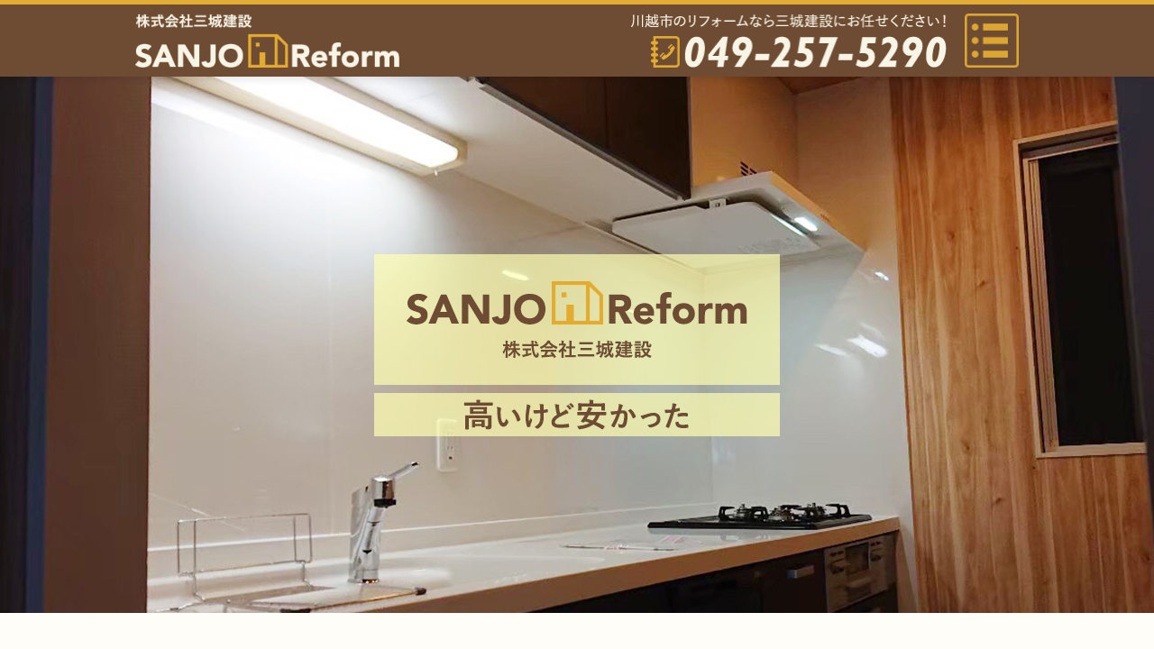

--- FILE ---
content_type: text/html
request_url: https://sanjo-ltd.co.jp/
body_size: 4904
content:
<!DOCTYPE html>
<html lang="ja">
<head prefix="og: http://ogp.me/ns# fb: http://ogp.me/ns/fb# article: http://ogp.me/ns/website#">
<!-- Google Tag Manager -->
<script>(function(w,d,s,l,i){w[l]=w[l]||[];w[l].push({'gtm.start':
new Date().getTime(),event:'gtm.js'});var f=d.getElementsByTagName(s)[0],
j=d.createElement(s),dl=l!='dataLayer'?'&l='+l:'';j.async=true;j.src=
'https://www.googletagmanager.com/gtm.js?id='+i+dl;f.parentNode.insertBefore(j,f);
})(window,document,'script','dataLayer','GTM-W9ST2CW');</script>
<!-- End Google Tag Manager -->
	
<meta charset="utf-8" />
<meta http-equiv="X-UA-Compatible" content="IE=edge,chrome=1" />
<title>埼玉県川越市のリフォーム会社 (株)三城建設</title>
<meta name="robots" content="noimageindex">
<meta name="googlebot" value="noimageindex">
<meta name="format-detection" content="telephone=no">
<meta name="keywords" content="リフォーム,リノベーション,埼玉,川越市,三城建設">
<meta name="description" content="埼玉県を中心にリフォーム・リノベーション事業を行う株式会社三城建設のホームページです。低コスト・高品質な工事を関東全域でご提供しています。現在、社員の採用活動も行なっております。" />
<!-- facebook -->
<meta property="og:url" content="https://www.sanjo-ltd.co.jp/" />
<meta property="og:type" content="website" />
<meta property="og:title" content="埼玉県川越市のリフォーム会社 (株)三城建設" />
<meta property="og:description" content="埼玉県を中心にリフォーム・リノベーション事業を行う株式会社三城建設のホームページです。低コスト・高品質な工事を関東全域でご提供しています。現在、社員の採用活動も行なっております。" />
<meta property="og:image" content="https://www.sanjo-ltd.co.jp/images/common/ogp.jpg" />
<!-- facebook -->
<meta name="viewport" content="width=device-width, initial-scale=1, user-scalable=no" />
<link rel="apple-touch-icon-precomposed" href="https://www.sanjo-ltd.co.jp/images/common/apple-touch-icon.png" />
<link rel="shortcut icon" href="https://www.sanjo-ltd.co.jp/images/common/favicon.ico" />
<link rel="stylesheet" href="css/normalize.css" />
<link rel="stylesheet" href="css/common.css" />
<link rel="stylesheet" href="css/jquery.bxslider.css">
<link rel="stylesheet" href="css/style.css" />
<script src="js/jquery.js"></script>
<script src="js/jquery.bxslider.min.js"></script>
<script src="js/effect_home.js"></script>
<!--[if lt IE 9]>
<script src="js/html5shiv.js"></script>
<![endif]-->
	
<script type="text/javascript">
$(function(){
    var slide = $('#slider ul').bxSlider({
        slideWidth  : 660,
        slideMargin : 1,
        controls    : false,
        auto        : true,
        minSlides   : 3,
        maxSlides   : 3,
        moveSlides  : 1,
        speed       : 1000,
        pause       : 4000,
        onSlideAfter: function(){
            slide.startAuto();
        }
    });
});
</script>
	
<script type="text/javascript">
$(document).ready(function(){
  $('.bxslider').bxSlider({
	  auto			:true,
	  slideWidth	: 980,
	  speed			: 1000,
	  pause			: 4000,
  });
});
</script>
	
</head>
<body>
<!-- Google Tag Manager (noscript) -->
<noscript><iframe src="https://www.googletagmanager.com/ns.html?id=GTM-W9ST2CW"
height="0" width="0" style="display:none;visibility:hidden"></iframe></noscript>
<!-- End Google Tag Manager (noscript) -->
<div class="loading">
	<div class="loader"></div>
</div>
<!-- wrapper -->
<div class="wrapper"> 
	<!-- top -->
	<header id="top">
		<div class="inner">
			<h1 class="siteTitle"><a href="../" title="">株式会社三城建設</a></h1>
			<p class="tel">
				<a href="tel:0492575290">
					リフォームなら三城建設にお任せください！ 049-257-5290
				</a>
			</p>
			<div class="menu">
				<a class="menu-trigger" href="#"></a>
			</div>
		</div>
		<nav>
			<ul class="globalNav">
				<li class="navFlow">
					<a href="./flow/" title="">
						FLOW<span>初めての方へ</span>
					</a>
				</li>
				<li class="navService">
					<a href="./service/" title="">
						SERVICE<span>サービス紹介・スタッフ紹介</span>
					</a>
				</li>
				<li class="navResult">
					<a href="./result/" title="">
						RESULT<span>施工実績</span>
					</a>
				</li>
				<li class="navCompany">
					<a href="./company/" title="">
						COMPANY<span>会社概要・代表挨拶</span>
					</a>
				</li>
				<li class="navBlog">
					<a href="./blog/" title="">
						BLOG<span>ブログ</span>
					</a>
				</li>
				<li class="navRecruit">
					<a href="./recruit/" title="">
						RECRUIT<span>採用情報・協力会社募集</span>
					</a>
				</li>
				<li class="navContact">
					<a href="./contact/" title="">
						CONTACT<span>お問い合わせ</span>
					</a>
				</li>
				<li class="navInquiry">
					<a href="./inquiry/" title="">
						INQUIRY<span>特典付きアンケート</span>
					</a>
				</li>
			</ul>
		</nav>
	</header>
	<!-- /top -->  
	<div class="top_img">
		<p class="catch">
			株式会社三城建設
			腕のいい職人による
			高品質で低価格な
			住宅リフォーム
		</p>
	</div>
	<!-- container -->
	<div class="container">
		<!-- primary -->
		<div class="primary">
			
<!--
			<div id="slider_sp">
				<p class="campaign"><strong>今なら</strong>お得な<b>キャンペーン</b>実施中</p>
				<ul>
					<li>
						<a href="./inquiry/">
							<img src="images/home/banner/01.png" alt="">
						</a>
					</li>
					<li>
						<a href="./flow/">
							<img src="images/home/banner/02.png" alt="">
						</a>
					</li>
					<li>
						<a href="./inquiry/">
							<img src="images/home/banner/03.png" alt="">
						</a>
					</li>
					<li>
						<a href="./service/">
							<img src="images/home/banner/04.png" alt="">
						</a>
					</li>
				</ul>
			</div>
-->
			
			<!-- service -->
			<article id="service">
				<h2><span>SERVICES</span>サービス紹介</h2>
				<ul class="hope">
					<li>
						<img src="images/home/service/01.png">
						<p>
							きれいで使いやすい<br>
							キッチンで<br>
							お料理がしたい
						</p>
					</li>
					<li>
						<img src="images/home/service/02.png">
						<p>
							子どもが小学校に<br>
							あがるので<br>
							子ども部屋を作りたい
						</p>
					</li>
					<li>
						<img src="images/home/service/03.png">
						<p>
							バスルームを<br>
							より快適にしたい
						</p>
					</li>
					<li>
						<img src="images/home/service/04.png">
						<p>
							網戸が古くて<br>
							破れてきちゃったので<br>
							張り替えたい
						</p>
					</li>
				</ul>
				<p>
					こんなお悩みありませんか…？<br>
					<span>全部したいけど、予算との兼ね合いもあるし…</span><br>
					<span>そんな時は</span>川越市のリフォーム会社、三城建設にお任せください！
				</p>
				<div id="customer">
					<p>お客様の声</p>
					<ul>
						<li>
							<img src="./images/voice_1.jpg" alt="">
						</li>
					</ul>
				</div>
				<ul class="kind">
					<li>
						<p>
							キッチンリフォーム
						</p>
						<div class="photo"></div>
					</li>
					<li>
						<p>
							バスリフォーム／トイレリフォーム
						</p>
						<div class="photo"></div>
					</li>
					<li>
						<p>
							内装リフォーム
						</p>
						<div class="photo"></div>
					</li>
					<li>
						<p>
							クロス貼り替え
						</p>
						<div class="photo"></div>
					</li>
					<li>
						<p>
							外壁・屋根リフォーム（屋根工事）
						</p>
						<div class="photo"></div>
					</li>
					<li>
						<p>
							外構工事／ガーデニングリフォーム
						</p>
						<div class="photo"></div>
					</li>
				</ul>
				<ul class="btn">
					<li>
						<a href="./service/">
							サービス紹介・スタッフ紹介をみる
						</a>
					</li>
				</ul>
			</article>
			<!-- service -->
						
			
			<!--<div id="slider">
				<div id="sliderInner">
					<ul>
						<li>
							<a href="./inquiry/">
								<img src="images/home/banner/01.png" alt="" width="648" height="208">
							</a>
						</li>
						<li>
							<a href="./inquiry/">
								<img src="images/home/banner/02.png" alt="" width="648" height="208">
							</a>
						</li>
						<li>
							<a href="./inquiry/">
								<img src="images/home/banner/03.png" alt="" width="648" height="208">
							</a>
						</li>
						<li>
							<a href="./flow/">
								<img src="images/home/banner/04.png" alt="" width="648" height="208">
							</a>
						</li>
					</ul>
				</div>
			</div>-->
			
			<!-- reason -->
			<article id="reason">
				<h2><span>REASON</span>三城建設が選ばれる理由</h2>
				<div class="wrap">
					<ul>
						<li>完全自社施工　安心の施工が可能</li>
						<li>安心のアフターサービス　納得の5年保証</li>
						<li>フットワークの軽さ 地域NO.1</li>
					</ul>
				</div>
				<ul class="btn">
					<li>
						<a href="./flow/">
							選ばれる理由をみる
						</a>
					</li>
				</ul>
			</article>
			<!-- reason -->
			
			<!-- flow -->
			<article id="flow">
				<h2><span>FLOW</span>ご利用の流れ</h2>
				<ol>
					<li>
						<p class="step">
							STEP.01
						</p>
						<div class="text">
							<p class="cont">
								どこをリフォームするのか考える
							</p>
						</div>
					</li>
					<li>
						<p class="step">
							STEP.02
						</p>
						<div class="text">
							<p class="cont">
								お問い合わせ
							</p>
						</div>
					</li>
					<li>
						<p class="step">
							STEP.03
						</p>
						<div class="text">
							<p class="cont">
								現地調査・お見積りのご提出
							</p>
						</div>
					</li>
					<li>
						<p class="step">
							STEP.04
						</p>
						<div class="text">
							<p class="cont">
								ご契約・仕様打ち合わせ
							</p>
						</div>
					</li>
					<li>
						<p class="step">
							STEP.05
						</p>
						<div class="text">
							<p class="cont">
								着工
							</p>
						</div>
					</li>
					<li>
						<p class="step">
							STEP.06
						</p>
						<div class="text">
							<p class="cont">
								工事中
							</p>
						</div>
					</li>
					<li>
						<p class="step">
							STEP.07
						</p>
						<div class="text">
							<p class="cont">
								完了　アフターケア
							</p>
						</div>
					</li>
				</ol>
			</article>
			<!-- flow -->
			<!-- company -->
			<article id="company">
				<h2><span>ACCESS</span>MAP</h2>
				<div class="inner">
					<table class="info">
						<tr>
							<th>会社名</th>
							<td>株式会社三城建設</td>
						</tr>
						<tr>
							<th>代　表</th>
							<td>代表取締役　笹森 英樹</td>
						</tr>
						<tr>
							<th>所在地</th>
							<td>〒350-0821 埼玉県川越市福田138-5</td>
						</tr>
						<tr>
							<th>TEL</th>
							<td>049-257-5290</td>
						</tr>
						<tr>
							<th>FAX</th>
							<td>049-257-5291</td>
						</tr>
						<tr>
							<th>事業内容</th>
							<td>建築リフォーム工事業、リフォーム業、リノベーション業</td>
						</tr>
					</table>
					<div class="map">
						<iframe src="https://www.google.com/maps/embed?pb=!1m18!1m12!1m3!1d3229.734050622428!2d139.47303561526627!3d35.95347528013172!2m3!1f0!2f0!3f0!3m2!1i1024!2i768!4f13.1!3m3!1m2!1s0x6018d0ed31fa0ea7%3A0x235c34fbddf02b8f!2z44CSMzUwLTA4MjEg5Z-8546J55yM5bed6LaK5biC5aSn5a2X56aP55Sw77yR77yT77yY4oiS77yV!5e0!3m2!1sja!2sjp!4v1579568811756!5m2!1sja!2sjp" width="100%" height="420" frameborder="0" style="border:0;" allowfullscreen=""></iframe>
					</div>
				</div>
			</article>
			<!-- company -->
	
	
	
			<!-- recruit -->
	
	
	
			<!--<article id="recruit" class="notice">
				<h2><span>RECRUIT</span>採用情報</h2>
				<div class="inner">
					<img src="images/home/recruit/message.png" alt="私たちはお互いの成長・発展とお客様の最大限の満足に向け、協力し高め合う関係を結びたいと考えており、ご支援・ご協力して頂ける協力会社様および個人事業主様を募集しております。">
				</div>
				<div class="inner">
					<ul>
						<li>
							未経験でもOKです
						</li>
						<li>
							どんどんスキルUPできます
						</li>
						<li>
							風通しのよい会社です
						</li>
					</ul>
					<table class="info">
						<tr>
							<th>職　種</th>
							<td>大工業、リフォーム、リノベーション業</td>
						</tr>
						<tr>
							<th>雇用形態</th>
							<td>正社員</td>
						</tr>
						<tr>
							<th>勤務時間</th>
							<td>8：30~17：30（現場により異なる）</td>
						</tr>
						<tr>
							<th>休日休暇</th>
							<td>日曜日、GW、夏季、冬季（その他、応相談）</td>
						</tr>
						<tr>
							<th>給　与</th>
							<td>見習い10,000円以上/経験者応相談</td>
						</tr>
					</table>
				</div>
				<ul class="btn">
					<li>
						<a href="./recruit/">
							採用情報をみる
						</a>
					</li>
				</ul>
			</article>-->
			<!-- recruit -->
			<!-- partner -->
			<!--<article id="partner" class="notice">
				<h2><span>FIND A PARTNER COMPANY</span>協力会社募集</h2>
				<div class="inner">
					<img src="./images/home/partner/message.png" alt="">
				</div>
				<div class="inner">
					<table class="info">
						<tr>
							<th>募集エリア</th>
							<td>埼玉県、東京都、他</td>
						</tr>
						<tr>
							<th>注意事項</th>
							<td>仕事状況により応募後すぐにご依頼を行うとは限りませんので、あらかじめご了承くださいませ。</td>
						</tr>
					</table>
					<div class="flow">
						FLOW
						協力会社提携までの流れ
						<ol>
							<li>お問い合わせ</li>
							<li>面談</li>
							<li>ご成約</li>
						</ol>
					</div>
				</div>
				<ul class="btn">
					<li>
						<a href="./recruit/">
							協力会社募集をみる
						</a>
					</li>
				</ul>
			</article>-->
	
	
	
			<!-- partner -->
		</div>
	</div>
	<!-- /container --> 
	<!-- toTop -->
	<ul class="toTop">
		<li><a href="#top" title="">ページの上部へ</a></li>
	</ul>
	<!-- /toTop --> 
	<!-- footer -->
	<footer>
		<div class="inner">
			<div class="company">
				<p class="siteTitle">株式会社三城建設</p>
				<p class="address">〒350-0821　埼玉県川越市福田138-5</p>

				<a href="https://twitter.com/sanjoltd" class="twitter" target="blank">
					twitter
				</a>
			</div>
			<ul class="sitelink">
				<li class="navTop">
					<a href="./" title="">
						トップページ
					</a>
				</li>
				<li class="navFlow">
					<a href="./flow/" title="">
						初めての方へ
					</a>
				</li>
				<li class="navService">
					<a href="./service/" title="">
						サービス紹介・スタッフ紹介
					</a>
				</li>
				<li class="navResult">
					<a href="./result/" title="">
						施工実績
					</a>
				</li>
				<li class="navCompany">
					<a href="./company/" title="">
						会社概要・代表挨拶
					</a>
				</li>
				<li class="navBlog">
					<a href="./blog/" title="">
						ブログ
					</a>
				</li>
				<li class="navRecruit">
					<a href="./recruit/" title="">
						採用情報・協力会社募集
					</a>
				</li>
				<li class="navContact">
					<a href="./contact/" title="">
						お問い合わせ
					</a>
				</li>
				<li class="navInquiry">
					<a href="./inquiry/" title="">
						特典付きアンケート
					</a>
				</li>
			</ul>
		</div>
		<ul class="request">
			<li>
				<a href="tel:0492575290">
					049-257-5290
				</a>
			</li>
			<li>
				<a href="./contact/">
					お問い合わせ
				</a>
			</li>
		</ul>
		<p class="copyright">
			Copyrights SANJO Reform All Rights Reserved.
		</p>
	</footer>
	<!-- /footer --> 
</div>
<!-- /wrapper -->
</body>
</html>

--- FILE ---
content_type: text/css
request_url: https://sanjo-ltd.co.jp/css/common.css
body_size: 2447
content:
@charset "utf-8";
@import url('https://fonts.googleapis.com/css?family=Open+Sans:400,600,700|Roboto:400,500,700');

* {
	margin: 0;
	padding: 0;
	-webkit-box-sizing: border-box;
	-moz-box-sizing: border-box;
	-o-box-sizing: border-box;
	-ms-box-sizing: border-box;
	box-sizing: border-box;
}

html {
	-webkit-tap-highlight-color: rgba(0,0,0,0);
	-webkit-text-size-adjust: 100%;
	overflow-y: scroll;
}

body {
	margin: 0;
	padding: 0;
	width: 100%;
	font-size: 15px;
	text-align: center;
	line-height: 1.7;
	color: #323232;
	min-width: 1040px;
	font-family: 'Roboto', "游ゴシック", YuGothic, "ヒラギノ角ゴ Pro W3", "Hiragino Kaku Gothic Pro", "メイリオ", Meiryo, "ＭＳ Ｐゴシック", "MS PGothic", sans-serif;
	overflow: hidden;
}

h1,
h2,
h3,
h4,
h5,
h6 {
	font-weight: 400;
	padding: 0;
	margin: 0;
}

ul,
ol {
	margin: 0;
	padding: 0;
	list-style-type: none;
}

p {
	padding: 0;
	margin: 0;
}

img {
	-webkit-touch-callout: none;
	-ms-interpolation-mode: bicubic;
	vertical-align: bottom;
}

a {
	text-decoration: underline;
	color: #000;
	outline: none;
}

a:active,
a:hover,
a:focus {
	outline: none;
}

a {
	-webkit-transition: all 0.4s ease;
	-moz-transition: all 0.4s ease;
	-o-transition: all 0.4s ease;
	transition: all 0.4s ease;
}

a:hover {
	opacity: 0.6;
}

/*============================
wrapper
============================*/
.wrapper {
	position: relative;
}

/*============================
top
============================*/
#top {
	position: relative;
	width: 100%;
	border-top: 5px solid #e3ac33;
	background-color: #6d4c33;
	box-shadow: rgba(0, 0, 0, 0.1) 0px 3px 8px;
	z-index: 10000;
	padding: 10px 0;
}

#top .inner {
	width: 980px;
	margin: auto;
	overflow: hidden;
	position: relative;
}

#top .inner .siteTitle {
	float: left;
}

#top .inner .siteTitle a {
	padding-top: 60px;
	display: block;
	overflow: hidden;
	height: 0;
	width: 293px;
	background: url(../images/common/header/sitetitle.png) no-repeat center center;
	background-size: 100%;
}

#top p.tel {
	padding-top: 60px;
	display: block;
	overflow: hidden;
	height: 0;
	width: 350px;
	float: right;
	background: url(../images/common/header/tel.png) no-repeat center center;
	background-size: 100%;
	margin-right: 80px;
}

#top .tel a:hover {
	opacity: 1;
}

/* menu */

.menu {
	display: block;
	position: absolute;
	top: 0;
	right: 0;
	z-index: 1000;
	width: 60px;
	height: 60px;
}

.menu-trigger {
	display: block;
	width: 60px;
	height: 60px;
	background: url(../images/common/header/nav.png) center center no-repeat;
	background-size: 100%;
}

/*============================
nav
============================*/

nav {
	width: 100%;
}

.globalNav {
	position: absolute;
	display: none;
	width: 420px;
	height: inherit;
	top: 0;
	right: 0;
	background-color: #fff;
	z-index: 999;
	margin-top: 80px;
	background-image: none;
	background-color: #dda630;
}

.globalNav li {
	float: none;
	width: 100%;
	position: relative;
	text-align: left;
	border-top: 2px solid #6d4c33;
}

.globalNav li:last-child {
	border-bottom: 2px solid #6d4c33;
}

.globalNav li a {
	display: block;
	width: 100%;
	color: #fff;
	padding: 8px 0;
	text-align: center;
	text-decoration: none;
	font-weight: bold;
	font-size: 16px;
	letter-spacing: 4px;
	position: relative;
}

.globalNav li a:after {
	content: '';
	width: 14px;
	height: 46px;
	background: url(../images/common/header/arrow.png) center center no-repeat;
	background-size: 100%;
	position: absolute;
	top: 12px;
	left: 50%;
	margin-left: -180px;
}

.globalNav li a span {
	display: block;
	font-size: 12px;
	font-weight: normal;
}

/*============================
container
============================*/

.cont .container {
	width: 980px;
	margin: auto;
	padding-bottom: 100px;
	text-align: left;
	overflow: hidden;
}

.cont_img {
	text-align: center;
	position: relative;
	background: url(../images/common/contents/main_image/bg.jpg) no-repeat center center;
	background-size: cover;
}

.cont h1 {
	padding-top: 300px;
	display: block;
	overflow: hidden;
	width: 100%;
	height: 0;
	margin: auto;
	background: url(../company/images/title.png) no-repeat center center;
}

/*============================
primary
============================*/

.primary {
	width: 700px;
	float: left;
}

.root {
	font-size: 12px;
	height: 65px;
	line-height: 65px;
}

.root li {
	color: #000;
}

.cont .primary article {
	padding-top: 70px;
}

.cont .primary article:first-of-type {
	padding-top: 0;
}

.cont h2 {
	font-size: 16px;
	font-weight: bold;
	padding: 15px 0;
	padding-left: 10px;
	margin-bottom: 30px;
	border-left: 8px solid #dda630;
	background: #6d4c33;
	color: #f8f4e6;
}

.cont h3 {
	font-size: 16px;
	font-weight: bold;
	padding: 15px 0;
	padding-left: 10px;
	margin-bottom: 30px;
	border-left: 8px solid #dda630;
	color: #6d4c33;
}

.inner {
	overflow: hidden;
}

/*  table */

table.info {
	width: 100%;
}

table.info tr {
	display: block;
	padding: 5px 0;
	border-bottom: 1px solid #dda630;
}

table.info tr:first-child {
	padding-top: 0;
}

table.info th {
	width: 120px;
	text-align: center;
	vertical-align: middle;
	background: #6d4c33;
	color: #f8f4e6;
}

table.info th,
table.info td {
	padding: 15px 0;
}

table.info td {
	text-align: left;
	padding-left: 20px;
}

a.google {
	display: block;
	padding-left: 24px;
	margin-top: 5px;
	font-weight: bold;
	background: url(../images/common/contents/google.png) center left no-repeat;
	background-size: 18px;
}

#map {
	width: 100%;
	height: 300px;
	margin-top: 20px;
}

.btn li {
	margin-top: 30px;
}

.btn li a {
	display: block;
	margin: auto;
	width: 400px;
	line-height: 50px;
	text-align: center;
	background: url(../images/common/contents/btn_arrow.png) center left 20px no-repeat #6d4c33;
	background-size: 24px;
	border-radius: 5px;
	text-decoration: none;
	font-weight: bold;
	color: #fff;
}

/*============================
secondary
============================*/
.secondary {
	width: 246px;
	float: right;
	margin-top: 65px;
}

/* バナー */

.banner li {
	margin-top: 20px;
}

.banner li:first-child {
	margin-top: 0;
}

.banner li img {
	width: 100%;
}

/*============================
toTop
============================*/

.toTop {
	position: fixed;
	bottom: 10px;
	right: 10px;
	z-index: 10000;
}

.toTop li a {
	padding-top: 45px;
	display: block;
	overflow: hidden;
	width: 45px;
	height: 0;
	background: url(../images/common/footer/totop.png) no-repeat center center #6d4c33;
	border-radius: 5px;
	background-size: 20px;
}

/*============================
footer
============================*/
footer {
	color: #fff;
	padding: 30px 0 20px;
	font-size: 16px;
	background: #6d4c33;
	color: #f8f4e6;
}

footer a {
	color: #f8f4e6;
	text-decoration: none;
}

footer .inner {
	width: 980px;
	margin: auto;
	overflow: hidden;
	margin-bottom: 30px;
}

footer .inner div.company {
	width: 450px;
	float:left;
}

footer div.company p.siteTitle {
	height: 0;
	overflow: hidden;
	padding-top: 60px;
	background: url(../images/common/footer/sitetitle.png) left center no-repeat;
	background-size: 294px;
	margin-bottom: 20px;
}

footer div.company p.address {
	text-align: left;
}

footer div.company a.twitter {
	display: block;
	width: 100%;
	height: 0;
	padding-top: 56px;
	background: url(../images/common/contents/twitter.png) center center no-repeat #f39800;
	background-size: 180px;
	border-radius: 10px;
	margin-top: 10px;
	overflow: hidden;
}

footer .inner ul.sitelink {
	width: 450px;
	float: right;
	text-align: left;
}

footer .inner ul.sitelink li {
	float: left;
}

footer .inner ul.sitelink li a {
	font-size: 15px;
	padding-left: 15px;
	background: url(../images/common/footer/arrow.png) left center no-repeat;
	background-size: 6px;
	margin-right: 30px;
	line-height: 30px;
	letter-spacing: 4px;
}

footer ul.request {
	width: 980px;
	overflow: hidden;
	margin: auto;
	margin-bottom: 30px;
}

footer ul.request li {
	display: block;
	width: 450px;
	float: left;
}

footer ul.request li:last-of-type {
	float: right;
}

footer ul.request li a {
	display: block;
	width: 100%;
	height: 0;
	overflow: hidden;
	padding-top: 60px;
	border: 1px solid #f39800;
	background: url(../images/common/footer/tel.png) center center no-repeat #f8f4e6;
	background-size: 254px;
}

footer ul.request li:last-of-type a {
	background: url(../images/common/footer/contact.png) center center no-repeat #f8f4e6;
	background-size: 176px;
}

p.copyright {
	font-size: 12px;
	color: #e3ab30;
	width: 980px;
	text-align: left;
	margin: auto;
}


@media only screen and (max-width: 768px) {

body {
	width: 100%;
	min-width: 0;
}

a {
	-webkit-transition: none;
	-moz-transition: none;
	-o-transition: none;
	transition: none;
}

a:hover {
	opacity: 1;
}

#top {
	position: fixed;
	left: 0;
	top: 0;
	width: 100%;
	min-width: 0;
	box-shadow: rgba(0, 0, 0, 0.1) 0px 3px 8px;
}

#top .inner {
	width: 100%;
	position: relative;
}
	
#top .inner .siteTitle a {
	padding-top: 40px;
	width: 186px;
	background-size: 100%;
	margin-left: 15px;
}

.announce {
	display: none;
}

#top p.tel {
	margin: 0;
    position: fixed;
    right: 65px;
    top: 15px;
    width: 40px;
    height: 40px;
    padding: inherit;
    overflow: inherit;
    background: none;
    float: none;
}

#top p.tel a {
	padding-top: 40px;
	width: 100%;
	overflow: hidden;
	display: block;
	height: 0;
	border-radius: 5px;
	background: url(../images/common/header/tel_sp.png) no-repeat center center;
	background-size: 100%;
}
	
.menu {
	width: 40px;
	height: 40px;
	margin-right: 15px;
}
	
.menu-trigger {
	width: 40px;
	height: 40px;
}
	
.globalNav {
	position: fixed;
	margin-top: 63px;
	width: 100%;
	height: 100vh;
}
	
.globalNav li a {
	padding: 2px;
	height: 53px;
}
	
.globalNav li a span {
	font-size: 12px;
}
	
.globalNav li a:after {
    content: '';
    width: 14px;
    height: 34px;
    background: url(../images/common/header/arrow.png) center center no-repeat;
    background-size: 100%;
    position: absolute;
    top: 9px;
    left: 50%;
    margin-left: -144px;
}

.cont_img {
	margin-top: 65px;
	background: url(../images/common/contents/main_image/bg_sp.jpg) center center no-repeat;
}

.cont h1 {
	padding-top: 64%;
	background-size: 60%;
}

/*============================
container
============================*/
.cont .container {
	width: 100%;
	padding-bottom: 0;
}

.primary {
	width: 92%;
	margin: auto;
	float: none;
}

.secondary {
	float: none;
	width: 100%;
	padding: 0;
	margin: auto;
}

.secondary .banner {
	width: 92%;
	margin: auto;
	padding: 25px 0;
}

.secondary .banner li {
	width: 100%;
}

.btn li a {
	width: 100%;
	line-height: 90px;
}

/*============================
footer
============================*/

footer .inner {
	width: 92%;
	margin: auto;
}

footer .inner div.company {
	width: 100%;
	float:none;
	margin-bottom: 20px;
}

footer div.company p.siteTitle {
	padding-top: 50px;
	background: url(../images/common/footer/sitetitle.png) left center no-repeat;
	background-size: 240px;
	margin-bottom: 10px;
}

footer div.company p.address {
	font-size: 12px;
}

footer .inner ul.sitelink {
	width: 100%;
	float: none;
	text-align: left;
	margin-bottom: 30px;
}

footer .inner ul.sitelink li {
	display: block;
	float: none;
}

footer ul.request {
	width: 92%;
	overflow: hidden;
	margin: auto;
	margin-bottom: 30px;
}

footer ul.request li {
	width: 100%;
	float: none;
}

footer ul.request li:last-of-type {
	float: none;
	margin-top: 20px;
}

p.copyright {
	padding: 0 4%;
}

}


--- FILE ---
content_type: text/css
request_url: https://sanjo-ltd.co.jp/css/style.css
body_size: 3928
content:
@charset "UTF-8";

/*============================
loading
============================*/
.loading {
	position: fixed;
	top: 0;
	left: 0;
	width: 100%;
	height: 100%;
	z-index: 20000;
	background-color: #6d4c33;
}

.loader,
.loader:after {
	border-radius: 50%;
	position: absolute;
	top: 50%;
	left: 50%;
	width: 50px;
	height: 50px;
	margin-left: -25px;
	margin-top: -30px;
}

.loader {
	position: relative;
	text-indent: -9999em;
	border-top: 5px solid #333;
	border-right: 5px solid #333;
	border-bottom: 5px solid #333;
	border-left: 5px solid #fff;
	-webkit-transform: translateZ(0);
	-ms-transform: translateZ(0);
	transform: translateZ(0);
	-webkit-animation: load8 1.1s infinite linear;
	animation: load8 1.1s infinite linear;
}

@-webkit-keyframes load8 {
	0% {
 		-webkit-transform: rotate(0deg);
 		transform: rotate(0deg);
	}
 	100% {
 		-webkit-transform: rotate(360deg);
 		transform: rotate(360deg);
	}
}

@keyframes load8 {
	0% {
 		-webkit-transform: rotate(0deg);
 		transform: rotate(0deg);
	}
 	100% {
 		-webkit-transform: rotate(360deg);
 		transform: rotate(360deg);
	}
}

/*============================
top_img
============================*/
.top_img {
	width: 100%;
	background: url(../images/home/main_image/bg.jpg) no-repeat center center;
	background-size: cover;
}

.top_img p.catch {
	height: 0;
	padding-top: 595px;
	overflow: hidden;
	background: url(../images/home/main_image/title.png) center center no-repeat;
}

.top_img p.catch ul {
	height: 0;
	overflow: hidden;
}

/*============================
container
============================*/
.container {
	position: relative;
}

.primary {
	width: 100%;
	float: none;
}

.primary > article {
	padding: 80px 0;
}

.primary .wrap {
	width: 100%
}

.primary .inner {
	width: 980px;
	margin: auto;
}

h2 {
	padding-top: 73px;
	overflow: hidden;
	height: 0;
	margin-bottom: 40px;
	background: url(../images/home/reason/title.png) no-repeat center center;
}

.btn li {
	margin-top: 40px;
}

/*============================
reason
============================*/
#reason {
	background: #fffdf7;
}

#reason .wrap {
	background: url(../images/home/reason/bg.jpg) top left repeat;
	padding: 40px 0;
	position: relative;
	border-top: 2px solid #2c579c;
}

#reason .wrap:after {
	content: '';
	width: 262px;
	height: 179px;
	background: url(../images/home/reason/woman.png) center center no-repeat;
	position: absolute;
	top: -156px;
	left: 50%;
	margin-left: 290px;
}

#reason .wrap ul {
	width: 980px;
	overflow: hidden;
	margin: auto;
	padding-top: 40px;
}

#reason .wrap ul li {
	display: block;
	width: 322px;
	height: 0;
	padding-top: 168px;
	background: url(../images/home/reason/01.png) center center no-repeat #eea936;
	background-size: 260px;
	float: left;
	margin-right: 7px;
	border-radius: 20px;
	position: relative;
}

#reason .wrap ul li:nth-of-type(2) {
	background: url(../images/home/reason/02.png) center center no-repeat #eea936;
	background-size: 282px;
}

#reason .wrap ul li:nth-of-type(3) {
	background: url(../images/home/reason/03.png) center center no-repeat #eea936;
	background-size: 216px;
}

#reason .wrap ul li:after {
	content: '';
	width: 80px;
	height: 80px;
	background: url(../images/home/reason/diya.png) center center no-repeat;
	background-size: 100%;
	position: absolute;
	top: -40px;
	left: 50%;
	margin-left: -40px;
}

#reason .wrap ul li:last-of-type {
	margin-right: 0;
}

/*============================
customer
============================*/
#customer p {
	font-weight: bold;
	color: #6d4c33;
	font-size: 20px;
}

#customer img {
}

/*============================
open
============================*/
#open {
	background: #fff;
}

#open h2 {
	padding-top: 91px;
	background: url(../images/home/open/title.png) center center no-repeat;
	margin-bottom: 20px;
}

#open > p {
	font-weight: bold;
	font-size: 36px;
	text-align: center;
	margin-bottom: 30px;
}

#open div.image {
	width: 594px;
	float: left;
}

#open div.image img:first-of-type {
	float: left;
}

#open div.image img:nth-of-type(2), #open div.image img:last-of-type {
	float: right;
}

#open div.image img:last-of-type {
	margin-top: 21px;
}

#open div.access {
	width: 365px;
	padding: 30px;
	background: #fafafa;
	float: right;
	border-radius: 18px;
}

#open div.access p.title {
	height: 0;
	overflow: hidden;
	padding-top: 37px;
	background: url(../images/home/open/access.png) center left no-repeat;
	background-size: 100px;
}

#open div.access p.station {
	text-align: left;
	font-weight: bold;
	font-size: 24px;
	margin-bottom: 10px;
}

#open div.access p.station span {
	font-size: 18px;
}

#open div.access p.station a {
	font-size: 15px;
}

#open div.access p.free {
	text-align: left;
	margin-bottom: 15px;
}

#open div.access img {
	width: 100%;
	margin-bottom: 15px;
}

#open div.access table.info tr {
	border-bottom: 1px solid #f39800;
}

#open div.access table.info tr:first-of-type {
	border-top: 1px solid #f39800;
	padding-top: 5px;
}

#open div.access table.info th {
	background: #f39800;
}

/*============================
service
============================*/
#service {
	background: #fffdf7;
}

#service h2 {
	background: url(../images/home/service/title.png) center center no-repeat;
}

#service .hope {
	overflow: hidden;
	width: 980px;
	margin: auto;
	padding-bottom: 30px;
}

#service .hope li {
	display: block;
	float: left;
	width: 196px;
	margin-right: 5px;
}

#service .hope li:nth-of-type(2) {
	margin-right: 186px;
	margin-top: 60px;
}

#service .hope li:nth-of-type(3) {
	margin-top: 60px;
}

#service .hope li:last-of-type {
	margin-right: 0;
}


#service .hope li img {
	width: 100%;
	margin-bottom: 15px;
}

#service > p {
	padding: 30px;
	background: #ffffb2;
	font-size: 30px;
	font-weight: bold;
	color: #6d4c33;
	width: 980px;
	margin: auto;
	text-align: left;
	position: relative;
	margin-bottom: 40px;
}

#service > p span {
	font-size: 24px;
}

#service > p:after {
	content: '';
	width: 210px;
	height: 352px;
	background: url(../images/home/service/woman.png) top center no-repeat;
	position: absolute;
	top: -352px;
	left: 50%;
	margin-left: -105px;
}

#service > .kind {
	overflow: hidden;
	width: 980px;
	margin: auto;
}

#service > .kind li {
	width: 322px;
	margin-right: 7px;
	float: left;
	margin-bottom: 7px;
	border: 1px solid #dda630;
	border-radius: 10px;
	overflow: hidden;
}

#service > .kind li:nth-of-type(3n) {
	margin-right: 0;
}

#service > .kind li:nth-of-type(4), #service > .kind li:nth-of-type(5), #service > .kind li:nth-of-type(6) {
	margin-bottom: 0;
}

#service > .kind li p {
	background: #6d4c33;
	font-weight: bold;
	font-size: 16px;
	color: #fff;
	padding: 20px;
}

#service > .kind li div.photo {
	width: 100%;
	height: 194px;
	background: url(../images/home/service/01_kitchin.jpg) center center no-repeat;
	background-size: cover;
}

#service > .kind li:nth-of-type(2) div.photo {
	background-image: url(../images/home/service/02_bath.jpg);
}

#service > .kind li:nth-of-type(3) div.photo {
	background-image: url(../images/home/service/03_naisou.jpg);
}

#service > .kind li:nth-of-type(4) div.photo {
	background-image: url(../images/home/service/04_cross.jpg);
}

#service > .kind li:nth-of-type(5) div.photo {
	background-image: url(../images/home/service/05_roof.jpg);
}

#service > .kind li:nth-of-type(6) div.photo {
	background-image: url(../images/home/service/06_exteria.jpg);
}

/*============================
slider_sp
============================*/

p.campaign {
	font-weight: bold;
	font-size: 18px;
	color: #fff;
	width: 460px;
	margin: auto;
	border-bottom: 12px solid #00b7ee;
	line-height: 0;
	margin-bottom: 30px;
}

p.campaign strong {
	font-size: 24px;
	color: yellow;
}

p.campaign b {
	font-size: 36px;
	color: yellow;
}

#slider_sp {
	width: 100%;
	padding: 60px 0;
	width: 100%;
	background: #cfa972;
}

#slider_sp > ul {
	width: 980px;
	margin: auto;
	overflow: hidden;
}

#slider_sp > ul li:nth-of-type(odd) {
	width: 480px;
	float: left;
}

#slider_sp > ul li:nth-of-type(even) {
	width: 480px;
	float: right;
}

#slider_sp > ul li img {
	width: 100%;
}

/*============================
flow
============================*/
#flow {
	background: url(../images/home/flow/bg.jpg) center center no-repeat;
	background-size: cover;
}

#flow h2 {
	background: url(../images/home/flow/title.png) center center no-repeat;
}

#flow ol {
	width: 980px;
	overflow: hidden;
	margin: auto;
	padding: 30px;
	background: rgba(255,255,255,0.7);
	height: 510px;
}

#flow ol li {
	width: 116px;
	margin-right: 18px;
	float: left;
	display: block;
	position: relative;
	height: 450px;
}

#flow ol li:last-of-type {
	margin-right: 0;
}

#flow ol li:after {
	content: '';
	width: 0;
	height: 0;
	border-style: solid;
	border-width: 9px 0 9px 12px;
	border-color: transparent transparent transparent #6d4c33;
	position: absolute;
	top: 50%;
	right: -17px;
}

#flow ol li:last-of-type:after {
	display: none;
}

#flow ol li p.step {
	height: 0;
	overflow: hidden;
	padding-top: 40px;
	background: url(../images/home/flow/step01.png) center center no-repeat #f39800;
	background-size: 84px;
	border-radius: 10px;
	margin-bottom: 10px;
}

#flow ol li:nth-of-type(2) p.step {
	background-image: url(../images/home/flow/step02.png);
}

#flow ol li:nth-of-type(3) p.step {
	background-image: url(../images/home/flow/step03.png);
}

#flow ol li:nth-of-type(4) p.step {
	background-image: url(../images/home/flow/step04.png);
}

#flow ol li:nth-of-type(5) p.step {
	background-image: url(../images/home/flow/step05.png);
}

#flow ol li:nth-of-type(6) p.step {
	background-image: url(../images/home/flow/step06.png);
}

#flow ol li:nth-of-type(7) p.step {
	background-image: url(../images/home/flow/step07.png);
}

#flow ol li div.text {
	border: 1px solid #f39800;
	border-radius: 10px;
	position: absolute;
	height: 400px;
	width: 116px;
}

#flow ol li p.cont {
	writing-mode: vertical-rl;
	-ms-writing-mode: tb-rl;	/* IE用　*/
	position:absolute;
	top:50%;
	left:50%;
	display:inline;
	transform:translate(-50%, -50%);
	height: 380px;
	font-weight: bold;
	font-size: 24px;
	color: #6d4c33;
}

/*============================
result
============================*/
#result {
	background: url(../images/home/result/bg.jpg) center center no-repeat;
}

#result h2 {
	background: url(../images/home/result/title.png) center center no-repeat;
}

#result .btn li {
	margin-top: 70px;
}

#result .banners {
	overflow: hidden;
}

/*============================
blog
============================*/
#blog {
	background: url(../images/home/blog/bg.jpg) top left repeat;
}

#blog h2 {
	background: url(../images/home/blog/title.png) center center no-repeat;
}

#blog > div {
	border: 5px solid #cfa972;
	width: 980px;
	margin: auto;
	overflow: hidden;
	background: #f8f4e6;
	padding-right: 30px;
	position: relative;
}

#blog > div > p {
	width: 565px;
	float: right;
	text-align: left;
}

#blog > div > p.title {
	margin-top: 20px;
	padding-bottom: 10px;
	margin-bottom: 20px;
	border-bottom: 3px solid #f39800;
	font-weight: bold;
	font-size: 32px;
	color: #6d4c33;
	text-align: left;
}

#blog > div > p.cont {
	color: #666666;
	text-align: left;
}

#blog > div > p.read_more a {
	display: block;
	height: 0;
	overflow: hidden;
	width: 154px;
	padding-top: 18px;
	background: url(../images/home/blog/link.png) center center no-repeat;
	background-size: 100%;
	position: absolute;
	bottom: 20px;
	right: 436px;
}


#blog > div .image {
	width: 345px;
	height: 340px;
	float: left;
	
	position: relative;
	background: #a28862;
	overflow: hidden;
    position: relative;
}

#blog > div .image img {
	position: absolute;
	top: 50%;
	left: 50%;
	-webkit-transform: translate(-50%, -50%);
	-ms-transform: translate(-50%, -50%);
	transform: translate(-50%, -50%);
	width: auto;
	height: 100%;
}

.entry p.title a {
	text-decoration: none;
}

/*============================
company
============================*/
#company h2 {
	background: url(../images/home/company/title.png) center center no-repeat;
}

#company table.info {
	width: 480px;
	float: left;
}

#company table.info tr:first-of-type {
	padding-top: 5px;
	border-top: 1px solid #e3ac33;
}

#company div.map {
	width: 480px;
	height: 422px;
	float: right;
	border: 1px solid #e3ac33;
}

/*============================
recruit
============================*/
#recruit {
	background: url(../images/home/recruit/bg.jpg) center center no-repeat;
	background-size: cover;
}

#recruit h2 {
	background: url(../images/home/recruit/title.png) center center no-repeat;
}

#partner h2 {
	background: url(../images/home/partner/title.png) center center no-repeat;
}

.notice .inner:first-of-type {
	margin-bottom: 40px;
}

.notice .inner img {
	width: 432px;
	margin-right: 48px;
	float: right;
}

#partner .inner img {
	width: 480px;
	margin-right: 0;
}

#recruit .inner ul {
	width: 480px;
	float: left;
	padding-top: 12px;
}

#recruit .inner ul li {
	width: 480px;
	border: 2px solid #f39800;
	font-size: 28px;
	padding-left: 80px;
	line-height: 85px;
	text-align: left;
	font-weight: bold;
	color: #f39800;
	margin-bottom: 26px;
	background: url(../images/home/recruit/01.png) center left 24px no-repeat rgba(255,255,255,0.7);
	background-size: 36px;
	position: relative;
}

#recruit .inner ul li:after {
	content: '';
	width: 85px;
	height: 23px;
	background: url(../images/home/recruit/point.png) center center no-repeat;
	background-size: 100%;
	position: absolute;
	top: -15px;
	left: 30px;
}

#recruit .inner ul li:nth-of-type(2) {
	background: url(../images/home/recruit/02.png) center left 24px no-repeat rgba(255,255,255,0.7);
	background-size: 36px;
}

#recruit .inner ul li:nth-of-type(3) {
	background: url(../images/home/recruit/03.png) center left 24px no-repeat rgba(255,255,255,0.7);
	background-size: 36px;
	margin-bottom: 0;
}

.notice .inner table.info {
	width: 480px;
	float: right;
	background: rgba(255,255,255,0.7);
}

#partner .inner table.info {
	float: left;
	margin-top: 12px;
}

.notice .inner table.info tr:first-of-type {
	padding-top: 5px;
	border-top: 1px solid #f39800;
}

#partner {
	background: url(../images/home/partner/bg.jpg) center center no-repeat;
	background-size: cover;
}

#partner div.flow {
	width: 480px;
	height: 0;
	padding-top: 182px;
	background: url(../images/home/partner/flow.png) center center no-repeat;
	background-size: 100%;
	float: right;
}


/*============================
bxslider
============================*/
#slider {
    overflow:hidden;
    position:relative;
    width:100%;
	background: #cfa972;
	padding: 70px 0;
}

#sliderInner {
    position:relative;
    left:50%;
    width:3040px;
    margin-left:-1520px;
}
#sliderInner li {
    width:980px;
}

#slideFilterL, #slideFilterR {
    position:absolute;
    top:0;
    width:980px;
    height:460px;
    opacity:0;
    filter:alpha(opacity=80);
    -ms-filter:"alpha( opacity=80 )";
    background:#fff;
}
#slideFilterL {
    left:0;
}
#slideFilterR {
    right:0;
}

.bx-wrapper {
    margin:0 auto;
    position:relative;
}

.bx-wrapper .bx-pager {
    margin:0 auto;
    width:980px;
}

/* コントローラー */

.bx-wrapper .bx-controls {
	display: none;
}

#result .bx-wrapper .bx-controls {
	display: inherit;
}

/* ページャー */
.bx-wrapper .bx-pager {
    padding-top:20px;
    text-align:center;
    font-size:.85em;
    font-family:Arial;
    font-weight:bold;
    color:#666;
}

.bx-wrapper .bx-pager .bx-pager-item,
.bx-wrapper .bx-controls-auto .bx-controls-auto-item {
    display:inline-block;
    *zoom:1;
    *display:inline;
}

.bx-wrapper .bx-pager.bx-default-pager a {
    display:block;
    width:10px;
    height:10px;
    margin:0 5px;
    outline:0;
    text-indent:-9999px;
    -moz-border-radius:50%;
    -webkit-border-radius:50%;
    border-radius:50%;;
    background:#f39800;
}

.bx-wrapper .bx-pager.bx-default-pager a:hover,
.bx-wrapper .bx-pager.bx-default-pager a.active {
    background:#ec6941;
}

p.caption {
	text-align: center;
	font-size: 15px;
	font-weight: bold;
}

@media only screen and (max-width: 768px) {
	
/*============================
contents
============================*/
.top_img {
	margin-top: 65px;
	background-image: url(../images/home/main_image/bg_sp.jpg);
}

.top_img p.catch {
	height: 0;
	padding-top: 141.3333333333%;
	overflow: hidden;
	background: url(../images/home/main_image/title_sp.png) center center no-repeat;
	background-size: 92%;
}

/*============================
container
============================*/
.primary > article {
	padding: 60px 0;
}

.primary .wrap {
	width: 100%
}

.primary .inner {
	width: 92%;
}

h2 {
	padding-top: 16.53333333333%;
	margin-bottom: 20px;
	background-image: url(../images/home/reason/title_sp.png);
	background-size: 67.8666666666%;
}

.btn li {
	width: 92%;
	margin: auto;
	margin-top: 40px;
}

/*============================
reason
============================*/
#reason h2 {
	margin-bottom: 140px;
}

#reason .wrap {
	padding: 40px 0;
	position: relative;
	border-top: 2px solid #2c579c;
}

#reason .wrap:after {
	content: '';
	width: 190px;
	height: 130px;
	background: url(../images/home/reason/woman.png) center center no-repeat;
	background-size: 100%;
	position: absolute;
	top: -114px;
	left: 50%;
	margin-left: -95px;
}

#reason .wrap ul {
	width: 92%;
	overflow: hidden;
	margin: auto;
	padding-top: 0;
}

#reason .wrap ul li {
	width: 100%;
	float: none;
	margin-right: 0;
	margin-bottom: 20px;
	overflow: hidden;
	padding-top: 180px;
	background-position-y: 90px;
}
	
#reason .wrap ul li:nth-of-type(2) {
	background-position-y: 90px;
}
	
#reason .wrap ul li:last-of-type {
	background-position-y: 90px;
	margin-bottom: 0;
}

#reason .wrap ul li:after {
	content: '';
	width: 80px;
	height: 80px;
	background: url(../images/home/reason/diya.png) center center no-repeat;
	background-size: 100%;
	position: absolute;
	top: 0;
	left: 50%;
	margin-left: -40px;
}

#reason .wrap ul li:last-of-type {
	margin-right: 0;
}
	
/*============================
customer
============================*/
#customer {
	clear: both;
}
	
#customer img {
	width: 100%;
}

/*============================
open
============================*/
#open {
	background: #fff;
}

#open h2 {
	background-image: url(../images/home/open/title_sp.png);
	background-size: 65.4666666666%;
	padding-top: 21.8666666666%;
}

#open > p {
	font-size: 24px;
}

#open div.image {
	overflow: hidden;
	width: 100%;
	float: none;
	margin-bottom: 20px;
}

#open div.image img:first-of-type {
	width: 58.3333333333%;
	height: 0;
	overflow: hidden;
	padding-top: 69.565217391%;
	background: url(../images/home/open/01_sp.jpg) center center no-repeat;
	background-size: 100%;
}

#open div.image img:nth-of-type(2), #open div.image img:last-of-type {
	width: 39.130434782%;
	height: 0;
	overflow: hidden;
	padding-top: 33.33333333%;
	background: url(../images/home/open/02_sp.jpg) center center no-repeat;
	background-size: 100%;
}

#open div.image img:last-of-type {
	background: url(../images/home/open/03_sp.jpg) center center no-repeat;
	background-size: 100%;
	margin-top: 3%;
}

#open div.access {
	width: 100%;
	padding: 20px;
	background: #fafafa;
	float: none;
}

/*============================
service
============================*/
#service h2 {
	background: url(../images/home/service/title_sp.png) center center no-repeat;
	background-size: 40%;
}

#service .hope {
	overflow: hidden;
	width: 92%;
	margin: auto;
}

#service .hope li {
	display: block;
	float: left;
	width: 49%;
	margin-right: 0;
	margin-bottom: 4%;
	font-size: 12px;
}

#service .hope li:nth-of-type(2) {
	margin-right: 0;
	margin-top: 0;
	margin-bottom: 4%;
	margin-left: 2%;
}

#service .hope li:nth-of-type(3) {
	margin-top: 0;
}

#service .hope li:last-of-type {
	margin-right: 0;
	margin-left: 2%;
}

#service > p {
	padding: 15px;
	font-size: 18px;
	width: 60%;
	text-align: left;
	position: relative;
	float: right;
	margin-right: 4%;
}

#service > p span {
	font-size: 15px;
}

#service > p:after {
	content: '';
	width: 50%;
	height: 65%;
	background: url(../images/home/service/woman.png) top center no-repeat;
	background-size: 100%;
	position: absolute;
	top: 14%;
	left: 0;
	margin-left: -54%;
}

#service > .kind {
	width: 92%;
}

#service > .kind li {
	width: 100%;
	margin-right: 0;
	float: none;
	margin-bottom: 10px;
}

#service > .kind li:nth-of-type(3n) {
	margin-right: 0;
}

#service > .kind li:nth-of-type(4), #service > .kind li:nth-of-type(5) {
	margin-bottom: 10px;
}
	
#service > .kind li:nth-of-type(6) {
	margin-bottom: 0;
}

#service > .kind li p {
	background: #6d4c33;
	font-weight: bold;
	font-size: 16px;
	color: #fff;
	padding: 20px;
}

#service > .kind li div.photo {
	width: 100%;
	height: 194px;
	background: url(../images/home/service/01_kitchin.jpg) center center no-repeat;
	background-size: cover;
}
	
/*============================
slider
============================*/
#slider {
	display: none;
}
	
/*============================
slider_sp
============================*/	
p.campaign {
	font-size: 15x;
	width: 100%;
}
	
p.campaign strong {
	font-size: 18px;
}

p.campaign b {
	font-size: 20px;
}

#slider_sp > ul li:nth-of-type(odd) {
	width: inherit;
	float: none;
}

#slider_sp > ul li:nth-of-type(even) {
	width: inherit;
	float: none;
}
	
#slider_sp {
	display: inherit;
	padding: 40px 4%;
	width: 100%;
	background: #cfa972;
}
	
#slider_sp > ul {
	width: 100%;
}
	
#slider_sp li {
	width: 100%;
	margin: 0;
	margin-bottom: 20px;
}
	
#slider_sp li img {
	width: 100%;
	height: inherit;
}

/*============================
flow
============================*/
#flow {
	background: url(../images/home/flow/bg.jpg) center center no-repeat;
}

#flow h2 {
	background: url(../images/home/flow/title_sp.png) center center no-repeat;
	background-size: 40%;
}

#flow ol {
	width: 92%;
	padding: 20px;
	background: rgba(255,255,255,0.7);
	height: inherit;
}

#flow ol li {
	width: 100%;
	margin-right: 0;
	float: none;
	height: inherit;
	overflow: hidden;
	margin-bottom: 6%;
}

#flow ol li:after {
	display: none;
}
	
#flow ol li:last-of-type {
	margin-bottom: 0;
}

#flow ol li:last-of-type:after {
	display: none;
}

#flow ol li p.step {
	width: 30%;
	float: left;
	padding-top: 40px;
	background: url(../images/home/flow/step01.png) center center no-repeat #f39800;
	background-size: 90%;
	border-radius: 10px;
	margin-bottom: 0;
}

#flow ol li div.text {
	width: 68%;
	float: right;
	position: inherit;
	height: inherit;
	padding: 15px;
}

#flow ol li p.cont {
	writing-mode: horizontal-tb;
	position:inherit;
	top: 0;
	left: 0;
	height: inherit;
	font-size: 15px;
	text-align: left;;
}

/*============================
result
============================*/

#result h2 {
	background: url(../images/home/result/title_sp.png) center center no-repeat;
	background-size: 40%;
}

#result .btn li {
	margin-top: 70px;
}

/*============================
blog
============================*/
#blog h2 {
	background: url(../images/home/blog/title_sp.png) center center no-repeat;
	background-size: 40%;
}

#blog > div {
	width: 92%;
	overflow: hidden;
	padding-right: 0;
	padding-bottom: 50px;
}

#blog > div > p {
	width: 92%;
	float: none;
	margin: auto;
}

#blog > div > p.title {
	margin-top: 4%;
	font-size: 18px;
	text-align: center;
	margin-bottom: 10px;
}

#blog > div > p.cont {
	width: 92%;
	margin: auto;
	margin-top: 20px;
	text-align: left;
}

#blog > div > p.read_more a {
	bottom: 20px;
	right: inherit;
	left: 20px;
}


#blog > div .image {
	width: 100%;
	float: none;
	margin-bottom: 20px;
}

/*============================
company
============================*/
#company h2 {
	background: url(../images/home/company/title_sp.png) center center no-repeat;
	background-size: 40%;
}

#company table.info {
	width: 100%;
	float: none;
	margin-bottom: 30px;
}

#company div.map {
	width: 100%;
	float: none;
}

/*============================
recruit
============================*/
#recruit {
	background: url(../images/home/recruit/bg_sp.jpg) center center no-repeat;
	background-size: cover;
}

#recruit h2 {
	background: url(../images/home/recruit/title_sp.png) center center no-repeat;
	background-size: 40%;
}
	
#partner h2 {
	background: url(../images/home/partner/title_sp.png) center center no-repeat;
	background-size: 71.4666666666%;
}

.notice .inner:first-of-type {
	width: 92%;
}

.notice .inner img {
	width: 100%;
	margin-right: 0;
	float: none;
}

#partner .inner img {
	width: 100%;
	margin-right: 0;
}

#recruit .inner ul {
	width: 100%;
	float: none;
	margin-bottom: 40px;
}

#recruit .inner ul li {
	width: 100%;
	border: 2px solid #f39800;
	font-size: 18px;
	padding: 15px;
	padding-left: 80px;
	background: url(../images/home/recruit/01.png) center left 24px no-repeat rgba(255,255,255,0.9);
	background-size: 36px;
	position: relative;
}

#recruit .inner ul li:after {
	content: '';
	width: 85px;
	height: 23px;
	position: absolute;
	top: -15px;
	left: 30px;
}

.notice .inner table.info {
	width: 100%;
	float: none;
	background: rgba(255,255,255,0.7);
}
	
	#recruit table.info td {
		padding-right: 15px;
	}

#partner .inner table.info {
	float: none;
	margin-top: 0;
}

#partner {
	background: url(../images/home/partner/bg_sp.jpg) center center no-repeat;
	background-size: cover;
}

#partner div.flow {
	width: 100%;
	padding-top: 38.115942028%;
	background: url(../images/home/partner/flow.png) center center no-repeat;
	background-size: 100%;
	float: none;
	margin-top: 30px;
}

/*============================
bxslider
============================*/
.bx-wrapper .bx-pager {
    margin:0 auto;
    width: 100%;
}
	
}

--- FILE ---
content_type: application/x-javascript
request_url: https://sanjo-ltd.co.jp/js/effect_home.js
body_size: 677
content:
//イージング
jQuery.easing.quart = function(x, t, b, c, d) {
	return -c * ((t = t / d - 1) * t * t * t - 1) + b;
};

//ローディング
window.onload = function () {
	$('div.loading').animate({'opacity' : '0'}, 800, function () {
		$("div.loading").fadeOut(100);
		$('.wrapper').animate({opacity:'1'}, 3000, 'quart');
	});
	
	//GoogleMap
	initialize();
}

//スマホ・タブレット・PC振り分け
if ((navigator.userAgent.indexOf('Android') > 0 && navigator.userAgent.indexOf('Mobile') > 0) || navigator.userAgent.indexOf('iPod') > 0 || (navigator.userAgent.indexOf('iPhone') > 0 && navigator.userAgent.indexOf('iPad') == -1)) {

	$(function() {
		$('body').addClass('sp');
		
		
		
	});

} else if (navigator.userAgent.indexOf('Android') > 0 || navigator.userAgent.indexOf('iPad') > 0) {
	
	document.write('<meta name="viewport" content="width=1040, user-scalable=0" />');
	$(function() {
		$('body').addClass('pc');
	});

} else {
	
	$(function() {
		$('body').addClass('pc');
	});
		
}


//共通指定
$(function() {
	
	//スマホメニュー
	$('.menu-trigger').click(function(){
		$('#top').toggleClass('active');
		$('.globalNav').fadeToggle(600);
	});
	
	//メニュー以外をクリックするとメニューが消える設定
	$(document).click(function() {　$('.globalNav').hide();　});
	
	$('.globalNav').click(function() {　event.stopPropagation();　});
	$('#top').click(function() {　event.stopPropagation();　});

    //トップへ戻る
    var topBtn = $('.toTop');
    topBtn.hide();
    $(window).scroll(function() {
        if ($(this).scrollTop() > 100) {
            topBtn.fadeIn();
        } else {
            topBtn.fadeOut();
        }
    });
    $(".toTop a").click(function() {
        $('html,body').animate({
            scrollTop: 0
        }, 600, 'quart');
        return false;
    });
	
});

--- FILE ---
content_type: text/plain
request_url: https://www.google-analytics.com/j/collect?v=1&_v=j102&a=2140359733&t=pageview&_s=1&dl=https%3A%2F%2Fsanjo-ltd.co.jp%2F&ul=en-us%40posix&dt=%E5%9F%BC%E7%8E%89%E7%9C%8C%E5%B7%9D%E8%B6%8A%E5%B8%82%E3%81%AE%E3%83%AA%E3%83%95%E3%82%A9%E3%83%BC%E3%83%A0%E4%BC%9A%E7%A4%BE%20(%E6%A0%AA)%E4%B8%89%E5%9F%8E%E5%BB%BA%E8%A8%AD&sr=1280x720&vp=1280x720&_u=YEBAAEABAAAAACAAI~&jid=180327131&gjid=1339602549&cid=1979449339.1769158371&tid=UA-91546711-47&_gid=278466463.1769158371&_r=1&_slc=1&gtm=45He61m0n81W9ST2CWv867925927za200zd867925927&gcd=13l3l3l3l1l1&dma=0&tag_exp=103116026~103200004~104527906~104528501~104684208~104684211~105391252~115938465~115938469~116682875~117041587~117099529~117223560&z=423083374
body_size: -450
content:
2,cG-99V0JTBW61